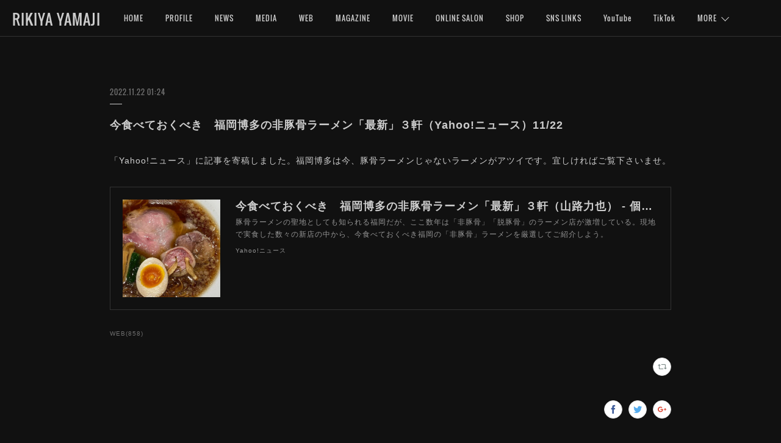

--- FILE ---
content_type: text/html; charset=utf-8
request_url: https://www.ymjrky.com/posts/39360629
body_size: 9923
content:
<!doctype html>

            <html lang="ja" data-reactroot=""><head><meta charSet="UTF-8"/><meta http-equiv="X-UA-Compatible" content="IE=edge"/><meta name="viewport" content="width=device-width,user-scalable=no,initial-scale=1.0,minimum-scale=1.0,maximum-scale=1.0"/><title data-react-helmet="true">今食べておくべき　福岡博多の非豚骨ラーメン「最新」３軒（Yahoo!ニュース）11/22 | RIKIYA YAMAJI</title><link data-react-helmet="true" rel="canonical" href="https://www.ymjrky.com/posts/39360629/"/><meta name="description" content="「Yahoo!ニュース」に記事を寄稿しました。福岡博多は今、豚骨ラーメンじゃないラーメンがアツイです。宜しければご覧下さいませ。"/><meta property="fb:app_id" content="522776621188656"/><meta property="og:url" content="https://www.ymjrky.com/posts/39360629"/><meta property="og:type" content="article"/><meta property="og:title" content="今食べておくべき　福岡博多の非豚骨ラーメン「最新」３軒（Yahoo!ニュース）11/22"/><meta property="og:description" content="「Yahoo!ニュース」に記事を寄稿しました。福岡博多は今、豚骨ラーメンじゃないラーメンがアツイです。宜しければご覧下さいませ。"/><meta property="og:image" content="https://newsatcl-pctr.c.yimg.jp/t/iwiz-yn/rpr/ymjrky/00324613/title-1668824032742.jpeg?pri=l&amp;w=800&amp;h=450&amp;order=c2r&amp;cx=0&amp;cy=0&amp;cw=1920&amp;ch=1080&amp;exp=10800"/><meta property="og:site_name" content="RIKIYA YAMAJI"/><meta property="og:locale" content="ja_JP"/><meta name="twitter:card" content="summary_large_image"/><meta name="twitter:site" content="@amebaownd"/><meta name="twitter:creator" content="@ymjrky"/><meta name="twitter:title" content="今食べておくべき　福岡博多の非豚骨ラーメン「最新」３軒（Yahoo!ニュース）11/22 | RIKIYA YAMAJI"/><meta name="twitter:description" content="「Yahoo!ニュース」に記事を寄稿しました。福岡博多は今、豚骨ラーメンじゃないラーメンがアツイです。宜しければご覧下さいませ。"/><meta name="twitter:image" content="https://newsatcl-pctr.c.yimg.jp/t/iwiz-yn/rpr/ymjrky/00324613/title-1668824032742.jpeg?pri=l&amp;w=800&amp;h=450&amp;order=c2r&amp;cx=0&amp;cy=0&amp;cw=1920&amp;ch=1080&amp;exp=10800"/><meta name="twitter:app:id:iphone" content="911640835"/><meta name="twitter:app:url:iphone" content="amebaownd://public/sites/185200/posts/39360629"/><meta name="twitter:app:id:googleplay" content="jp.co.cyberagent.madrid"/><meta name="twitter:app:url:googleplay" content="amebaownd://public/sites/185200/posts/39360629"/><meta name="twitter:app:country" content="US"/><link rel="amphtml" href="https://amp.amebaownd.com/posts/39360629"/><link rel="alternate" type="application/rss+xml" title="RIKIYA YAMAJI" href="https://www.ymjrky.com/rss.xml"/><link rel="alternate" type="application/atom+xml" title="RIKIYA YAMAJI" href="https://www.ymjrky.com/atom.xml"/><link rel="sitemap" type="application/xml" title="Sitemap" href="/sitemap.xml"/><link href="https://static.amebaowndme.com/madrid-frontend/css/user.min-a66be375c.css" rel="stylesheet" type="text/css"/><link href="https://static.amebaowndme.com/madrid-frontend/css/jephoto/index.min-a66be375c.css" rel="stylesheet" type="text/css"/><link rel="icon" href="https://cdn.amebaowndme.com/madrid-prd/madrid-web/images/sites/185200/0c864c75851a6e8d5cd195fae9336ffe_056cc9f92970cbddd3420766a22c78d2.png?width=32&amp;height=32"/><link rel="apple-touch-icon" href="https://cdn.amebaowndme.com/madrid-prd/madrid-web/images/sites/185200/0c864c75851a6e8d5cd195fae9336ffe_056cc9f92970cbddd3420766a22c78d2.png?width=180&amp;height=180"/><style id="site-colors" charSet="UTF-8">.u-nav-clr {
  color: #cccccc;
}
.u-nav-bdr-clr {
  border-color: #cccccc;
}
.u-nav-bg-clr {
  background-color: #111111;
}
.u-nav-bg-bdr-clr {
  border-color: #111111;
}
.u-site-clr {
  color: #cccccc;
}
.u-base-bg-clr {
  background-color: #111111;
}
.u-btn-clr {
  color: #cccccc;
}
.u-btn-clr:hover,
.u-btn-clr--active {
  color: rgba(204,204,204, 0.7);
}
.u-btn-clr--disabled,
.u-btn-clr:disabled {
  color: rgba(204,204,204, 0.5);
}
.u-btn-bdr-clr {
  border-color: #cccccc;
}
.u-btn-bdr-clr:hover,
.u-btn-bdr-clr--active {
  border-color: rgba(204,204,204, 0.7);
}
.u-btn-bdr-clr--disabled,
.u-btn-bdr-clr:disabled {
  border-color: rgba(204,204,204, 0.5);
}
.u-btn-bg-clr {
  background-color: #cccccc;
}
.u-btn-bg-clr:hover,
.u-btn-bg-clr--active {
  background-color: rgba(204,204,204, 0.7);
}
.u-btn-bg-clr--disabled,
.u-btn-bg-clr:disabled {
  background-color: rgba(204,204,204, 0.5);
}
.u-txt-clr {
  color: #cccccc;
}
.u-txt-clr--lv1 {
  color: rgba(204,204,204, 0.7);
}
.u-txt-clr--lv2 {
  color: rgba(204,204,204, 0.5);
}
.u-txt-clr--lv3 {
  color: rgba(204,204,204, 0.3);
}
.u-txt-bg-clr {
  background-color: #141414;
}
.u-lnk-clr,
.u-clr-area a {
  color: #b3a17a;
}
.u-lnk-clr:visited,
.u-clr-area a:visited {
  color: rgba(179,161,122, 0.7);
}
.u-lnk-clr:hover,
.u-clr-area a:hover {
  color: rgba(179,161,122, 0.5);
}
.u-ttl-blk-clr {
  color: #cccccc;
}
.u-ttl-blk-bdr-clr {
  border-color: #cccccc;
}
.u-ttl-blk-bdr-clr--lv1 {
  border-color: #282828;
}
.u-bdr-clr {
  border-color: #333333;
}
.u-acnt-bdr-clr {
  border-color: #333333;
}
.u-acnt-bg-clr {
  background-color: #333333;
}
body {
  background-color: #111111;
}
blockquote {
  color: rgba(204,204,204, 0.7);
  border-left-color: #333333;
};</style><style id="user-css" charSet="UTF-8">;</style><style media="screen and (max-width: 800px)" id="user-sp-css" charSet="UTF-8">;</style><script>
              (function(i,s,o,g,r,a,m){i['GoogleAnalyticsObject']=r;i[r]=i[r]||function(){
              (i[r].q=i[r].q||[]).push(arguments)},i[r].l=1*new Date();a=s.createElement(o),
              m=s.getElementsByTagName(o)[0];a.async=1;a.src=g;m.parentNode.insertBefore(a,m)
              })(window,document,'script','//www.google-analytics.com/analytics.js','ga');
            </script></head><body id="mdrd-a66be375c" class="u-txt-clr u-base-bg-clr theme-jephoto plan-premium hide-owndbar "><noscript><iframe src="//www.googletagmanager.com/ns.html?id=GTM-PXK9MM" height="0" width="0" style="display:none;visibility:hidden"></iframe></noscript><script>
            (function(w,d,s,l,i){w[l]=w[l]||[];w[l].push({'gtm.start':
            new Date().getTime(),event:'gtm.js'});var f=d.getElementsByTagName(s)[0],
            j=d.createElement(s),dl=l!='dataLayer'?'&l='+l:'';j.async=true;j.src=
            '//www.googletagmanager.com/gtm.js?id='+i+dl;f.parentNode.insertBefore(j,f);
            })(window,document, 'script', 'dataLayer', 'GTM-PXK9MM');
            </script><div id="content"><div class="page " data-reactroot=""><div class="page__outer"><div class="page__inner u-base-bg-clr"><header role="navigation"><div class="page__header header u-nav-bg-clr u-bdr-clr"><div class="header__inner"><div class="site-icon"><a href="/" class="site-icon__link u-site-clr u-font">RIKIYA YAMAJI</a></div><nav role="navigation" class="header__nav global-nav u-nav-bg-bdr-clr js-nav-overflow-criterion is-invisible"><ul class="global-nav__list "><li class="global-nav__item js-nav-item " data-item-title="HOME" data-item-page-id="570297" data-item-url-path="./"><a target="" class="u-nav-clr u-font" href="/">HOME</a></li><li class="global-nav__item js-nav-item " data-item-title="PROFILE" data-item-page-id="570296" data-item-url-path="./pages/570296/biography"><a target="" class="u-nav-clr u-font" href="/pages/570296/biography">PROFILE</a></li><li class="global-nav__item js-nav-item " data-item-title="NEWS" data-item-page-id="871249" data-item-url-path="./pages/871249/news"><a target="" class="u-nav-clr u-font" href="/pages/871249/news">NEWS</a></li><li class="global-nav__item js-nav-item " data-item-title="MEDIA" data-item-page-id="570294" data-item-url-path="./pages/570294/media"><a target="" class="u-nav-clr u-font" href="/pages/570294/media">MEDIA</a></li><li class="global-nav__item js-nav-item " data-item-title="WEB" data-item-page-id="570472" data-item-url-path="./pages/570472/web"><a target="" class="u-nav-clr u-font" href="/pages/570472/web">WEB</a></li><li class="global-nav__item js-nav-item " data-item-title="MAGAZINE" data-item-page-id="579388" data-item-url-path="./pages/579388/magazine"><a target="" class="u-nav-clr u-font" href="/pages/579388/magazine">MAGAZINE</a></li><li class="global-nav__item js-nav-item " data-item-title="MOVIE" data-item-page-id="2765915" data-item-url-path="./pages/2765915/blog"><a target="" class="u-nav-clr u-font" href="/pages/2765915/blog">MOVIE</a></li><li class="global-nav__item js-nav-item " data-item-title="ONLINE SALON" data-item-page-id="0" data-item-url-path="https://lounge.dmm.com/detail/278/"><a href="https://lounge.dmm.com/detail/278/" target="_blank" class="u-nav-clr u-font">ONLINE SALON</a></li><li class="global-nav__item js-nav-item " data-item-title="SHOP" data-item-page-id="0" data-item-url-path="https://ymjrky.thebase.in/"><a href="https://ymjrky.thebase.in/" target="_blank" class="u-nav-clr u-font">SHOP</a></li><li class="global-nav__item js-nav-item " data-item-title="SNS LINKS" data-item-page-id="0" data-item-url-path="https://lit.link/ymjrky"><a href="https://lit.link/ymjrky" target="_blank" class="u-nav-clr u-font">SNS LINKS</a></li><li class="global-nav__item js-nav-item " data-item-title="YouTube" data-item-page-id="3819699" data-item-url-path="./pages/3819699/youtube"><a target="" class="u-nav-clr u-font" href="/pages/3819699/youtube">YouTube</a></li><li class="global-nav__item js-nav-item " data-item-title="TikTok" data-item-page-id="0" data-item-url-path="https://www.tiktok.com/i18n/share/user/6591377334674604033/"><a href="https://www.tiktok.com/i18n/share/user/6591377334674604033/" target="_blank" class="u-nav-clr u-font">TikTok</a></li><li class="global-nav__item js-nav-item " data-item-title="Voicy" data-item-page-id="0" data-item-url-path="https://voicy.jp/channel/2346"><a href="https://voicy.jp/channel/2346" target="_blank" class="u-nav-clr u-font">Voicy</a></li><li class="global-nav__item js-nav-item " data-item-title="note" data-item-page-id="0" data-item-url-path="https://note.com/ymjrky/"><a href="https://note.com/ymjrky/" target="_blank" class="u-nav-clr u-font">note</a></li><li class="global-nav__item js-nav-item " data-item-title="Works" data-item-page-id="0" data-item-url-path="https://sof.themedia.jp/"><a href="https://sof.themedia.jp/" target="_blank" class="u-nav-clr u-font">Works</a></li><li class="global-nav__item js-nav-item " data-item-title="Band" data-item-page-id="0" data-item-url-path="https://greatest.officialsite.co/"><a href="https://greatest.officialsite.co/" target="_blank" class="u-nav-clr u-font">Band</a></li><li class="global-nav__item js-nav-item " data-item-title="CONTACT" data-item-page-id="570293" data-item-url-path="./pages/570293/contact"><a target="" class="u-nav-clr u-font" href="/pages/570293/contact">CONTACT</a></li></ul></nav><div class="header__icon header-icon"><span class="header-icon__item"></span><span class="header-icon__item"></span></div></div></div></header><div class="page__main-outer u-base-bg-clr"><div role="main" id="page__main" class="page__main page__main--blog-detail"><div class="section"><div class="blog-article-outer"><article class="blog-article"><div class="blog-article__inner"><div class="blog-article__header"><p class="blog-article__date"><time class="u-txt-clr u-txt-clr--lv2 u-font" dateTime="2022-11-22T01:24:26Z">2022.11.22 01:24</time></p></div><div class="blog-article__content"><div class="blog-article__title blog-title"><h1 class="blog-title__text u-txt-clr">今食べておくべき　福岡博多の非豚骨ラーメン「最新」３軒（Yahoo!ニュース）11/22</h1></div><div class="blog-article__body blog-body"><div class="blog-body__item"><div class="blog-body__text u-txt-clr u-clr-area" data-block-type="text"><p>「Yahoo!ニュース」に記事を寄稿しました。福岡博多は今、豚骨ラーメンじゃないラーメンがアツイです。宜しければご覧下さいませ。<br></p></div></div><div class="blog-body__item"><div class="quote u-clr-area quote--yahoo!ニュース"><div class="ogp u-bdr-clr"><a target="_blank" class="ogp__action" href="https://news.yahoo.co.jp/byline/ymjrky/20221122-00324613"><div class="ogp__img"><div><img alt=""/></div></div><div class="ogp__body"><p class="ogp__title u-txt-clr">今食べておくべき　福岡博多の非豚骨ラーメン「最新」３軒（山路力也） - 個人 - Yahoo!ニュース</p><div><p class="ogp__text u-txt-clr u-txt-clr--lv1">豚骨ラーメンの聖地としても知られる福岡だが、ここ数年は「非豚骨」「脱豚骨」のラーメン店が激増している。現地で実食した数々の新店の中から、今食べておくべき福岡の「非豚骨」ラーメンを厳選してご紹介しよう。</p></div><p class="ogp__site ogp__site--ellipsis u-txt-clr u-txt-clr--lv1">Yahoo!ニュース</p></div></a></div></div></div></div></div><div class="blog-article__footer"><div class="bloginfo"><div class="bloginfo__category bloginfo-category"><ul class="bloginfo-category__list bloginfo-category-list"><li class="bloginfo-category-list__item"><a class="u-txt-clr u-txt-clr--lv2" href="/posts/categories/243223">WEB<!-- -->(<!-- -->858<!-- -->)</a></li></ul></div></div><div class="reblog-btn-outer"><div class="reblog-btn-body"><button class="reblog-btn"><span class="reblog-btn__inner"><span class="icon icon--reblog2"></span></span></button></div></div></div></div><div class="complementary-outer complementary-outer--slot2"><div class="complementary complementary--shareButton "><div class="block-type--shareButton"><div class="share share--circle share--circle-4"><button class="share__btn--facebook share__btn share__btn--circle"><span aria-hidden="true" class="icon--facebook icon"></span></button><button class="share__btn--twitter share__btn share__btn--circle"><span aria-hidden="true" class="icon--twitter icon"></span></button><button class="share__btn--googleplus share__btn share__btn--circle"><span aria-hidden="true" class="icon--googleplus icon"></span></button></div></div></div><div class="complementary complementary--relatedPosts "><div class="block-type--relatedPosts"></div></div><div class="complementary complementary--postPrevNext "><div class="block-type--postPrevNext"><div class="pager pager--type1"><ul class="pager__list"><li class="pager__item pager__item--prev pager__item--bg"><a class="pager__item-inner " style="background-image:url(https://newsatcl-pctr.c.yimg.jp/t/iwiz-yn/rpr/ymjrky/00325087/title-1669106078138.jpeg?pri=l&amp;w=800&amp;h=450&amp;order=c2r&amp;cx=0&amp;cy=0&amp;cw=1920&amp;ch=1080&amp;exp=10800)" href="/posts/39368391"><time class="pager__date " dateTime="2022-11-22T09:45:28Z">2022.11.22 09:45</time><div><span class="pager__description ">ステーキ店のパフォーマンスで火傷　なぜこのような事故が起こったのか？（Yahoo!ニュース）11/22</span></div><span aria-hidden="true" class="pager__icon icon icon--disclosure-l4 "></span></a></li><li class="pager__item pager__item--next pager__item--bg"><a class="pager__item-inner " style="background-image:url(https://cldx.friday.kodansha.co.jp/fridaydigital/image/private/t_og_image_faces/wpmedia/2022/11/22fd2092b5ffea6bf19000bb7c2d705c.jpg)" href="/posts/39269367"><time class="pager__date " dateTime="2022-11-17T06:00:37Z">2022.11.17 06:00</time><div><span class="pager__description ">ここにも昭和ブーム…「東京ノスタルジックラーメン」探訪（FRIDAYデジタル）11/17</span></div><span aria-hidden="true" class="pager__icon icon icon--disclosure-r4 "></span></a></li></ul></div></div></div></div><div class="blog-article__comment"><div class="comment-list js-comment-list"><div><p class="comment-count u-txt-clr u-txt-clr--lv2"><span>0</span>コメント</p><ul><li class="comment-list__item comment-item js-comment-form"><div class="comment-item__body"><form class="comment-item__form u-bdr-clr "><div class="comment-item__form-head"><textarea type="text" id="post-comment" maxLength="1100" placeholder="コメントする..." class="comment-item__input"></textarea></div><div class="comment-item__form-foot"><p class="comment-item__count-outer"><span class="comment-item__count ">1000</span> / 1000</p><button type="submit" disabled="" class="comment-item__submit">投稿</button></div></form></div></li></ul></div></div></div><div class="pswp" tabindex="-1" role="dialog" aria-hidden="true"><div class="pswp__bg"></div><div class="pswp__scroll-wrap"><div class="pswp__container"><div class="pswp__item"></div><div class="pswp__item"></div><div class="pswp__item"></div></div><div class="pswp__ui pswp__ui--hidden"><div class="pswp__top-bar"><div class="pswp__counter"></div><button class="pswp__button pswp__button--close" title="Close (Esc)"></button><button class="pswp__button pswp__button--share" title="Share"></button><button class="pswp__button pswp__button--fs" title="Toggle fullscreen"></button><button class="pswp__button pswp__button--zoom" title="Zoom in/out"></button><div class="pswp__preloader"><div class="pswp__preloader__icn"><div class="pswp__preloader__cut"><div class="pswp__preloader__donut"></div></div></div></div></div><div class="pswp__share-modal pswp__share-modal--hidden pswp__single-tap"><div class="pswp__share-tooltip"></div></div><div class="pswp__button pswp__button--close pswp__close"><span class="pswp__close__item pswp__close"></span><span class="pswp__close__item pswp__close"></span></div><div class="pswp__bottom-bar"><button class="pswp__button pswp__button--arrow--left js-lightbox-arrow" title="Previous (arrow left)"></button><button class="pswp__button pswp__button--arrow--right js-lightbox-arrow" title="Next (arrow right)"></button></div><div class=""><div class="pswp__caption"><div class="pswp__caption"></div><div class="pswp__caption__link"><a class="js-link"></a></div></div></div></div></div></div></article></div></div></div></div><footer role="contentinfo" class="page__footer footer" style="opacity:1 !important;visibility:visible !important;text-indent:0 !important;overflow:visible !important;position:static !important"><div class="footer__inner u-bdr-clr footer--pagetop" style="opacity:1 !important;visibility:visible !important;text-indent:0 !important;overflow:visible !important;display:block !important;transform:none !important"><p class="pagetop"><a href="#" class="pagetop__link u-bdr-clr">Page Top</a></p><div class="footer__item u-bdr-clr" style="opacity:1 !important;visibility:visible !important;text-indent:0 !important;overflow:visible !important;display:block !important;transform:none !important"><p class="footer__copyright u-font"><small class="u-txt-clr u-txt-clr--lv2 u-font" style="color:rgba(204,204,204, 0.5) !important">Copyright © 2016-2025 Rikiya Yamaji. All Rights Reserved.</small></p></div></div></footer></div></div><div class="toast"></div></div></div><script charSet="UTF-8">window.mdrdEnv="prd";</script><script charSet="UTF-8">window.INITIAL_STATE={"authenticate":{"authCheckCompleted":false,"isAuthorized":false},"blogPostReblogs":{},"category":{},"currentSite":{"fetching":false,"status":null,"site":{}},"shopCategory":{},"categories":{},"notifications":{},"page":{},"paginationTitle":{},"postArchives":{},"postComments":{"39360629":{"data":[],"pagination":{"total":0,"offset":0,"limit":3,"cursors":{"after":"","before":""}},"fetching":false},"submitting":false,"postStatus":null},"postDetail":{"postDetail-blogPostId:39360629":{"fetching":false,"loaded":true,"meta":{"code":200},"data":{"id":"39360629","userId":"266864","siteId":"185200","status":"publish","title":"今食べておくべき　福岡博多の非豚骨ラーメン「最新」３軒（Yahoo!ニュース）11\u002F22","contents":[{"type":"text","format":"html","value":"\u003Cp\u003E「Yahoo!ニュース」に記事を寄稿しました。福岡博多は今、豚骨ラーメンじゃないラーメンがアツイです。宜しければご覧下さいませ。\u003Cbr\u003E\u003C\u002Fp\u003E"},{"type":"quote","provider":"","url":"https:\u002F\u002Fnews.yahoo.co.jp\u002Fbyline\u002Fymjrky\u002F20221122-00324613","json":{"thumbnail":"https:\u002F\u002Fnewsatcl-pctr.c.yimg.jp\u002Ft\u002Fiwiz-yn\u002Frpr\u002Fymjrky\u002F00324613\u002Ftitle-1668824032742.jpeg?pri=l&w=800&h=450&order=c2r&cx=0&cy=0&cw=1920&ch=1080&exp=10800","provider":"Yahoo!ニュース","url":"https:\u002F\u002Fnews.yahoo.co.jp\u002Fbyline\u002Fymjrky\u002F20221122-00324613","title":"今食べておくべき　福岡博多の非豚骨ラーメン「最新」３軒（山路力也） - 個人 - Yahoo!ニュース","description":"豚骨ラーメンの聖地としても知られる福岡だが、ここ数年は「非豚骨」「脱豚骨」のラーメン店が激増している。現地で実食した数々の新店の中から、今食べておくべき福岡の「非豚骨」ラーメンを厳選してご紹介しよう。"},"html":""}],"urlPath":"","publishedUrl":"https:\u002F\u002Fwww.ymjrky.com\u002Fposts\u002F39360629","ogpDescription":"","ogpImageUrl":"","contentFiltered":"","viewCount":0,"commentCount":0,"reblogCount":0,"prevBlogPost":{"id":"39368391","title":"ステーキ店のパフォーマンスで火傷　なぜこのような事故が起こったのか？（Yahoo!ニュース）11\u002F22","summary":"「Yahoo!ニュース」に記事を寄稿しました。ステーキハウスで起こった不幸な事故はなぜ起こったのかを考えます。","imageUrl":"https:\u002F\u002Fnewsatcl-pctr.c.yimg.jp\u002Ft\u002Fiwiz-yn\u002Frpr\u002Fymjrky\u002F00325087\u002Ftitle-1669106078138.jpeg?pri=l&w=800&h=450&order=c2r&cx=0&cy=0&cw=1920&ch=1080&exp=10800","publishedAt":"2022-11-22T09:45:28Z"},"nextBlogPost":{"id":"39269367","title":"ここにも昭和ブーム…「東京ノスタルジックラーメン」探訪（FRIDAYデジタル）11\u002F17","summary":"「FRIDAYデジタル」に記事を寄稿いたしました。古き良き東京のノスタルジックラーメンの魅力について書きました。宜しければご覧下さいませ。","imageUrl":"https:\u002F\u002Fcldx.friday.kodansha.co.jp\u002Ffridaydigital\u002Fimage\u002Fprivate\u002Ft_og_image_faces\u002Fwpmedia\u002F2022\u002F11\u002F22fd2092b5ffea6bf19000bb7c2d705c.jpg","publishedAt":"2022-11-17T06:00:37Z"},"rebloggedPost":false,"blogCategories":[{"id":"243223","siteId":"185200","label":"WEB","publishedCount":858,"createdAt":"2016-07-26T06:57:32Z","updatedAt":"2026-02-01T05:03:27Z"}],"user":{"id":"266864","nickname":"山路力也","description":"フードジャーナリスト\nラーメン評論家／かき氷評論家\nコラムニスト／ミュージシャン \n\n「作り手の顔が見える料理」を愛し、\n「その料理が美味しい理由」を考えています。\n\n【主な著作】\n「トーキョーノスタルジックラーメン」（幹書房）／「ラーメンマップ千葉シリーズ」（幹書房）／「ワナドゥ!!手帳 ラーメン」（ロフト）／「ラーメンWalker千葉」（角川マーケティング）／「千葉ラーメン最強の222軒」（角川書店）／「千葉拉麺案内」（角川書店）／「休日のごちそう食堂千葉（共著）」（幹書房）／他\n\n【連載・レギュラー","official":true,"photoUrl":"https:\u002F\u002Fprofile-api.ameba.jp\u002Fv2\u002Fas\u002F89e159e9bcfc2f85766e5ecb1eafe7864dac6f50\u002FprofileImage?cat=300","followingCount":1,"createdAt":"2016-07-26T05:36:49Z","updatedAt":"2026-01-31T02:09:56Z"},"updateUser":{"id":"266864","nickname":"山路力也","description":"フードジャーナリスト\nラーメン評論家／かき氷評論家\nコラムニスト／ミュージシャン \n\n「作り手の顔が見える料理」を愛し、\n「その料理が美味しい理由」を考えています。\n\n【主な著作】\n「トーキョーノスタルジックラーメン」（幹書房）／「ラーメンマップ千葉シリーズ」（幹書房）／「ワナドゥ!!手帳 ラーメン」（ロフト）／「ラーメンWalker千葉」（角川マーケティング）／「千葉ラーメン最強の222軒」（角川書店）／「千葉拉麺案内」（角川書店）／「休日のごちそう食堂千葉（共著）」（幹書房）／他\n\n【連載・レギュラー","official":true,"photoUrl":"https:\u002F\u002Fprofile-api.ameba.jp\u002Fv2\u002Fas\u002F89e159e9bcfc2f85766e5ecb1eafe7864dac6f50\u002FprofileImage?cat=300","followingCount":1,"createdAt":"2016-07-26T05:36:49Z","updatedAt":"2026-01-31T02:09:56Z"},"comments":{"pagination":{"total":0,"offset":0,"limit":3,"cursors":{"after":"","before":""}},"data":[]},"publishedAt":"2022-11-22T01:24:26Z","createdAt":"2022-11-22T01:24:58Z","updatedAt":"2022-11-22T09:51:16Z","version":2}}},"postList":{},"shopList":{},"shopItemDetail":{},"pureAd":{},"keywordSearch":{},"proxyFrame":{"loaded":false},"relatedPostList":{},"route":{"route":{"path":"\u002Fposts\u002F:blog_post_id","component":function Connect(props, context) {
        _classCallCheck(this, Connect);

        var _this = _possibleConstructorReturn(this, _Component.call(this, props, context));

        _this.version = version;
        _this.store = props.store || context.store;

        (0, _invariant2["default"])(_this.store, 'Could not find "store" in either the context or ' + ('props of "' + connectDisplayName + '". ') + 'Either wrap the root component in a <Provider>, ' + ('or explicitly pass "store" as a prop to "' + connectDisplayName + '".'));

        var storeState = _this.store.getState();
        _this.state = { storeState: storeState };
        _this.clearCache();
        return _this;
      },"route":{"id":"0","type":"blog_post_detail","idForType":"0","title":"","urlPath":"\u002Fposts\u002F:blog_post_id","isHomePage":false}},"params":{"blog_post_id":"39360629"},"location":{"pathname":"\u002Fposts\u002F39360629","search":"","hash":"","action":"POP","key":"s88e2k","query":{}}},"siteConfig":{"tagline":"You are what you eat.\nWhat will you eat today?","title":"RIKIYA YAMAJI","copyright":"Copyright © 2016-2025 Rikiya Yamaji. All Rights Reserved.","iconUrl":"https:\u002F\u002Fcdn.amebaowndme.com\u002Fmadrid-prd\u002Fmadrid-web\u002Fimages\u002Fsites\u002F185200\u002F0f41bb784758610485998b07ed9a61b4_146f70b0a0bb3d6aee736eeb684358f8.jpg","logoUrl":"","coverImageUrl":"https:\u002F\u002Fcdn.amebaowndme.com\u002Fmadrid-prd\u002Fmadrid-web\u002Fimages\u002Fsites\u002F185200\u002F0dbfeff4a5a15b4992231e1e645d4cc5_a96656cbaa5666f775165552e2e5792b.jpg","homePageId":"570297","siteId":"185200","siteCategoryIds":[386,413,424],"themeId":"6","theme":"jephoto","shopId":"","openedShop":false,"shop":{"law":{"userType":"","corporateName":"","firstName":"","lastName":"","zipCode":"","prefecture":"","address":"","telNo":"","aboutContact":"","aboutPrice":"","aboutPay":"","aboutService":"","aboutReturn":""},"privacyPolicy":{"operator":"","contact":"","collectAndUse":"","restrictionToThirdParties":"","supervision":"","disclosure":"","cookie":""}},"user":{"id":"266864","nickname":"山路力也","photoUrl":"","createdAt":"2016-07-26T05:36:49Z","updatedAt":"2026-01-31T02:09:56Z"},"commentApproval":"accept","plan":{"id":"6","name":"premium-annual","ownd_header":true,"powered_by":true,"pure_ads":true},"verifiedType":"general","navigations":[{"title":"HOME","urlPath":".\u002F","target":"_self","pageId":"570297"},{"title":"PROFILE","urlPath":".\u002Fpages\u002F570296\u002Fbiography","target":"_self","pageId":"570296"},{"title":"NEWS","urlPath":".\u002Fpages\u002F871249\u002Fnews","target":"_self","pageId":"871249"},{"title":"MEDIA","urlPath":".\u002Fpages\u002F570294\u002Fmedia","target":"_self","pageId":"570294"},{"title":"WEB","urlPath":".\u002Fpages\u002F570472\u002Fweb","target":"_self","pageId":"570472"},{"title":"MAGAZINE","urlPath":".\u002Fpages\u002F579388\u002Fmagazine","target":"_self","pageId":"579388"},{"title":"MOVIE","urlPath":".\u002Fpages\u002F2765915\u002Fblog","target":"_self","pageId":"2765915"},{"title":"ONLINE SALON","urlPath":"https:\u002F\u002Flounge.dmm.com\u002Fdetail\u002F278\u002F","target":"_blank","pageId":"0"},{"title":"SHOP","urlPath":"https:\u002F\u002Fymjrky.thebase.in\u002F","target":"_blank","pageId":"0"},{"title":"SNS LINKS","urlPath":"https:\u002F\u002Flit.link\u002Fymjrky","target":"_blank","pageId":"0"},{"title":"YouTube","urlPath":".\u002Fpages\u002F3819699\u002Fyoutube","target":"_self","pageId":"3819699"},{"title":"TikTok","urlPath":"https:\u002F\u002Fwww.tiktok.com\u002Fi18n\u002Fshare\u002Fuser\u002F6591377334674604033\u002F","target":"_blank","pageId":"0"},{"title":"Voicy","urlPath":"https:\u002F\u002Fvoicy.jp\u002Fchannel\u002F2346","target":"_blank","pageId":"0"},{"title":"note","urlPath":"https:\u002F\u002Fnote.com\u002Fymjrky\u002F","target":"_blank","pageId":"0"},{"title":"Works","urlPath":"https:\u002F\u002Fsof.themedia.jp\u002F","target":"_blank","pageId":"0"},{"title":"Band","urlPath":"https:\u002F\u002Fgreatest.officialsite.co\u002F","target":"_blank","pageId":"0"},{"title":"CONTACT","urlPath":".\u002Fpages\u002F570293\u002Fcontact","target":"_self","pageId":"570293"}],"routings":[{"id":"0","type":"blog","idForType":"0","title":"","urlPath":"\u002Fposts\u002Fpage\u002F:page_num","isHomePage":false},{"id":"0","type":"blog_post_archive","idForType":"0","title":"","urlPath":"\u002Fposts\u002Farchives\u002F:yyyy\u002F:mm","isHomePage":false},{"id":"0","type":"blog_post_archive","idForType":"0","title":"","urlPath":"\u002Fposts\u002Farchives\u002F:yyyy\u002F:mm\u002Fpage\u002F:page_num","isHomePage":false},{"id":"0","type":"blog_post_category","idForType":"0","title":"","urlPath":"\u002Fposts\u002Fcategories\u002F:category_id","isHomePage":false},{"id":"0","type":"blog_post_category","idForType":"0","title":"","urlPath":"\u002Fposts\u002Fcategories\u002F:category_id\u002Fpage\u002F:page_num","isHomePage":false},{"id":"0","type":"author","idForType":"0","title":"","urlPath":"\u002Fauthors\u002F:user_id","isHomePage":false},{"id":"0","type":"author","idForType":"0","title":"","urlPath":"\u002Fauthors\u002F:user_id\u002Fpage\u002F:page_num","isHomePage":false},{"id":"0","type":"blog_post_category","idForType":"0","title":"","urlPath":"\u002Fposts\u002Fcategory\u002F:category_id","isHomePage":false},{"id":"0","type":"blog_post_category","idForType":"0","title":"","urlPath":"\u002Fposts\u002Fcategory\u002F:category_id\u002Fpage\u002F:page_num","isHomePage":false},{"id":"0","type":"blog_post_detail","idForType":"0","title":"","urlPath":"\u002Fposts\u002F:blog_post_id","isHomePage":false},{"id":"0","type":"keywordSearch","idForType":"0","title":"","urlPath":"\u002Fsearch\u002Fq\u002F:query","isHomePage":false},{"id":"0","type":"keywordSearch","idForType":"0","title":"","urlPath":"\u002Fsearch\u002Fq\u002F:query\u002Fpage\u002F:page_num","isHomePage":false},{"id":"3819699","type":"static","idForType":"0","title":"YouTube","urlPath":"\u002Fpages\u002F3819699\u002F","isHomePage":false},{"id":"3819699","type":"static","idForType":"0","title":"YouTube","urlPath":"\u002Fpages\u002F3819699\u002F:url_path","isHomePage":false},{"id":"3748259","type":"facebookFeed","idForType":"2041","title":"Facebook","urlPath":"\u002Fpages\u002F3748259\u002F","isHomePage":false},{"id":"3748259","type":"facebookFeed","idForType":"2041","title":"Facebook","urlPath":"\u002Fpages\u002F3748259\u002F:url_path","isHomePage":false},{"id":"2765915","type":"blog","idForType":"0","title":"MOVIE","urlPath":"\u002Fpages\u002F2765915\u002F","isHomePage":false},{"id":"2765915","type":"blog","idForType":"0","title":"MOVIE","urlPath":"\u002Fpages\u002F2765915\u002F:url_path","isHomePage":false},{"id":"871249","type":"blog","idForType":"0","title":"NEWS","urlPath":"\u002Fpages\u002F871249\u002F","isHomePage":false},{"id":"871249","type":"blog","idForType":"0","title":"NEWS","urlPath":"\u002Fpages\u002F871249\u002F:url_path","isHomePage":false},{"id":"579388","type":"blog","idForType":"0","title":"MAGAZINE","urlPath":"\u002Fpages\u002F579388\u002F","isHomePage":false},{"id":"579388","type":"blog","idForType":"0","title":"MAGAZINE","urlPath":"\u002Fpages\u002F579388\u002F:url_path","isHomePage":false},{"id":"575106","type":"blog","idForType":"0","title":"TODAY'S","urlPath":"\u002Fpages\u002F575106\u002F","isHomePage":false},{"id":"575106","type":"blog","idForType":"0","title":"TODAY'S","urlPath":"\u002Fpages\u002F575106\u002F:url_path","isHomePage":false},{"id":"570472","type":"blog","idForType":"0","title":"WEB","urlPath":"\u002Fpages\u002F570472\u002F","isHomePage":false},{"id":"570472","type":"blog","idForType":"0","title":"WEB","urlPath":"\u002Fpages\u002F570472\u002F:url_path","isHomePage":false},{"id":"570297","type":"blog","idForType":"0","title":"HOME","urlPath":"\u002Fpages\u002F570297\u002F","isHomePage":true},{"id":"570297","type":"blog","idForType":"0","title":"HOME","urlPath":"\u002Fpages\u002F570297\u002F:url_path","isHomePage":true},{"id":"570296","type":"static","idForType":"0","title":"PROFILE","urlPath":"\u002Fpages\u002F570296\u002F","isHomePage":false},{"id":"570296","type":"static","idForType":"0","title":"PROFILE","urlPath":"\u002Fpages\u002F570296\u002F:url_path","isHomePage":false},{"id":"570294","type":"blog","idForType":"0","title":"MEDIA","urlPath":"\u002Fpages\u002F570294\u002F","isHomePage":false},{"id":"570294","type":"blog","idForType":"0","title":"MEDIA","urlPath":"\u002Fpages\u002F570294\u002F:url_path","isHomePage":false},{"id":"570293","type":"static","idForType":"0","title":"CONTACT","urlPath":"\u002Fpages\u002F570293\u002F","isHomePage":false},{"id":"570293","type":"static","idForType":"0","title":"CONTACT","urlPath":"\u002Fpages\u002F570293\u002F:url_path","isHomePage":false},{"id":"570297","type":"blog","idForType":"0","title":"HOME","urlPath":"\u002F","isHomePage":true}],"siteColors":{"navigationBackground":"#111111","navigationText":"#cccccc","siteTitleText":"#cccccc","background":"#111111","buttonBackground":"#cccccc","buttonText":"#cccccc","text":"#cccccc","link":"#b3a17a","titleBlock":"#cccccc","border":"#333333","accent":"#333333"},"wovnioAttribute":"","useAuthorBlock":false,"twitterHashtags":"","createdAt":"2016-07-26T05:38:40Z","seoTitle":"フードジャーナリスト・ラーメン評論家　山路力也オフィシャルサイト","isPreview":false,"siteCategory":[{"id":"386","label":"著名人"},{"id":"413","label":"プロフェッショナル"},{"id":"424","label":"文化人"}],"previewPost":null,"previewShopItem":null,"hasAmebaIdConnection":true,"serverTime":"2026-02-03T02:36:37Z","complementaries":{"1":{"contents":{"layout":{"rows":[{"columns":[{"blocks":[]}]}]}},"created_at":"2016-08-31T05:32:40Z","updated_at":"2018-07-02T15:43:29Z"},"2":{"contents":{"layout":{"rows":[{"columns":[{"blocks":[{"type":"shareButton","design":"circle","providers":["facebook","twitter","googleplus","line"]},{"type":"relatedPosts","layoutType":"listl","showHeading":true,"heading":"Another Topics","limit":3},{"type":"postPrevNext","showImage":true}]}]}]}},"created_at":"2016-07-26T05:38:40Z","updated_at":"2018-07-02T15:43:29Z"},"3":{"contents":{"layout":{"rows":[{"columns":[{"blocks":[]}]}]}},"created_at":"2016-08-31T05:32:40Z","updated_at":"2018-07-02T15:43:29Z"},"4":{"contents":{"layout":{"rows":[{"columns":[{"blocks":[]}]}]}},"created_at":"2016-08-31T05:32:40Z","updated_at":"2018-07-02T15:43:29Z"},"11":{"contents":{"layout":{"rows":[{"columns":[{"blocks":[{"type":"siteFollow","description":""},{"type":"post","mode":"summary","title":"記事一覧","buttonTitle":"","limit":5,"layoutType":"sidebarm","categoryIds":"","showTitle":true,"showButton":true,"sortType":"recent"},{"type":"postsCategory","heading":"カテゴリ","showHeading":true,"showCount":true,"design":"tagcloud"},{"type":"postsArchive","heading":"アーカイブ","showHeading":true,"design":"accordion"},{"type":"keywordSearch","heading":"","showHeading":false}]}]}]}},"created_at":"2016-07-26T05:38:40Z","updated_at":"2016-07-26T05:38:40Z"}},"siteColorsCss":".u-nav-clr {\n  color: #cccccc;\n}\n.u-nav-bdr-clr {\n  border-color: #cccccc;\n}\n.u-nav-bg-clr {\n  background-color: #111111;\n}\n.u-nav-bg-bdr-clr {\n  border-color: #111111;\n}\n.u-site-clr {\n  color: #cccccc;\n}\n.u-base-bg-clr {\n  background-color: #111111;\n}\n.u-btn-clr {\n  color: #cccccc;\n}\n.u-btn-clr:hover,\n.u-btn-clr--active {\n  color: rgba(204,204,204, 0.7);\n}\n.u-btn-clr--disabled,\n.u-btn-clr:disabled {\n  color: rgba(204,204,204, 0.5);\n}\n.u-btn-bdr-clr {\n  border-color: #cccccc;\n}\n.u-btn-bdr-clr:hover,\n.u-btn-bdr-clr--active {\n  border-color: rgba(204,204,204, 0.7);\n}\n.u-btn-bdr-clr--disabled,\n.u-btn-bdr-clr:disabled {\n  border-color: rgba(204,204,204, 0.5);\n}\n.u-btn-bg-clr {\n  background-color: #cccccc;\n}\n.u-btn-bg-clr:hover,\n.u-btn-bg-clr--active {\n  background-color: rgba(204,204,204, 0.7);\n}\n.u-btn-bg-clr--disabled,\n.u-btn-bg-clr:disabled {\n  background-color: rgba(204,204,204, 0.5);\n}\n.u-txt-clr {\n  color: #cccccc;\n}\n.u-txt-clr--lv1 {\n  color: rgba(204,204,204, 0.7);\n}\n.u-txt-clr--lv2 {\n  color: rgba(204,204,204, 0.5);\n}\n.u-txt-clr--lv3 {\n  color: rgba(204,204,204, 0.3);\n}\n.u-txt-bg-clr {\n  background-color: #141414;\n}\n.u-lnk-clr,\n.u-clr-area a {\n  color: #b3a17a;\n}\n.u-lnk-clr:visited,\n.u-clr-area a:visited {\n  color: rgba(179,161,122, 0.7);\n}\n.u-lnk-clr:hover,\n.u-clr-area a:hover {\n  color: rgba(179,161,122, 0.5);\n}\n.u-ttl-blk-clr {\n  color: #cccccc;\n}\n.u-ttl-blk-bdr-clr {\n  border-color: #cccccc;\n}\n.u-ttl-blk-bdr-clr--lv1 {\n  border-color: #282828;\n}\n.u-bdr-clr {\n  border-color: #333333;\n}\n.u-acnt-bdr-clr {\n  border-color: #333333;\n}\n.u-acnt-bg-clr {\n  background-color: #333333;\n}\nbody {\n  background-color: #111111;\n}\nblockquote {\n  color: rgba(204,204,204, 0.7);\n  border-left-color: #333333;\n}","siteFont":{"id":"28","name":"Oswald"},"siteCss":"","siteSpCss":"","meta":{"Title":"今食べておくべき　福岡博多の非豚骨ラーメン「最新」３軒（Yahoo!ニュース）11\u002F22 | フードジャーナリスト・ラーメン評論家　山路力也オフィシャルサイト","Description":"「Yahoo!ニュース」に記事を寄稿しました。福岡博多は今、豚骨ラーメンじゃないラーメンがアツイです。宜しければご覧下さいませ。","Keywords":"","Noindex":false,"Nofollow":false,"CanonicalUrl":"https:\u002F\u002Fwww.ymjrky.com\u002Fposts\u002F39360629","AmpHtml":"https:\u002F\u002Famp.amebaownd.com\u002Fposts\u002F39360629","DisabledFragment":false,"OgMeta":{"Type":"article","Title":"今食べておくべき　福岡博多の非豚骨ラーメン「最新」３軒（Yahoo!ニュース）11\u002F22","Description":"「Yahoo!ニュース」に記事を寄稿しました。福岡博多は今、豚骨ラーメンじゃないラーメンがアツイです。宜しければご覧下さいませ。","Image":"https:\u002F\u002Fnewsatcl-pctr.c.yimg.jp\u002Ft\u002Fiwiz-yn\u002Frpr\u002Fymjrky\u002F00324613\u002Ftitle-1668824032742.jpeg?pri=l&w=800&h=450&order=c2r&cx=0&cy=0&cw=1920&ch=1080&exp=10800","SiteName":"RIKIYA YAMAJI","Locale":"ja_JP"},"DeepLinkMeta":{"Ios":{"Url":"amebaownd:\u002F\u002Fpublic\u002Fsites\u002F185200\u002Fposts\u002F39360629","AppStoreId":"911640835","AppName":"Ameba Ownd"},"Android":{"Url":"amebaownd:\u002F\u002Fpublic\u002Fsites\u002F185200\u002Fposts\u002F39360629","AppName":"Ameba Ownd","Package":"jp.co.cyberagent.madrid"},"WebUrl":"https:\u002F\u002Fwww.ymjrky.com\u002Fposts\u002F39360629"},"TwitterCard":{"Type":"summary_large_image","Site":"@amebaownd","Creator":"@ymjrky","Title":"今食べておくべき　福岡博多の非豚骨ラーメン「最新」３軒（Yahoo!ニュース）11\u002F22 | RIKIYA YAMAJI","Description":"「Yahoo!ニュース」に記事を寄稿しました。福岡博多は今、豚骨ラーメンじゃないラーメンがアツイです。宜しければご覧下さいませ。","Image":"https:\u002F\u002Fnewsatcl-pctr.c.yimg.jp\u002Ft\u002Fiwiz-yn\u002Frpr\u002Fymjrky\u002F00324613\u002Ftitle-1668824032742.jpeg?pri=l&w=800&h=450&order=c2r&cx=0&cy=0&cw=1920&ch=1080&exp=10800"},"TwitterAppCard":{"CountryCode":"US","IPhoneAppId":"911640835","AndroidAppPackageName":"jp.co.cyberagent.madrid","CustomUrl":"amebaownd:\u002F\u002Fpublic\u002Fsites\u002F185200\u002Fposts\u002F39360629"},"SiteName":"RIKIYA YAMAJI","ImageUrl":"https:\u002F\u002Fnewsatcl-pctr.c.yimg.jp\u002Ft\u002Fiwiz-yn\u002Frpr\u002Fymjrky\u002F00324613\u002Ftitle-1668824032742.jpeg?pri=l&w=800&h=450&order=c2r&cx=0&cy=0&cw=1920&ch=1080&exp=10800","FacebookAppId":"522776621188656","InstantArticleId":"","FaviconUrl":"https:\u002F\u002Fcdn.amebaowndme.com\u002Fmadrid-prd\u002Fmadrid-web\u002Fimages\u002Fsites\u002F185200\u002F0c864c75851a6e8d5cd195fae9336ffe_056cc9f92970cbddd3420766a22c78d2.png?width=32&height=32","AppleTouchIconUrl":"https:\u002F\u002Fcdn.amebaowndme.com\u002Fmadrid-prd\u002Fmadrid-web\u002Fimages\u002Fsites\u002F185200\u002F0c864c75851a6e8d5cd195fae9336ffe_056cc9f92970cbddd3420766a22c78d2.png?width=180&height=180","RssItems":[{"title":"RIKIYA YAMAJI","url":"https:\u002F\u002Fwww.ymjrky.com\u002Frss.xml"}],"AtomItems":[{"title":"RIKIYA YAMAJI","url":"https:\u002F\u002Fwww.ymjrky.com\u002Fatom.xml"}]},"googleConfig":{"TrackingCode":"","SiteVerificationCode":""},"lanceTrackingUrl":"","FRM_ID_SIGNUP":"c.ownd-sites_r.ownd-sites_185200","landingPageParams":{"domain":"www.ymjrky.com","protocol":"https","urlPath":"\u002Fposts\u002F39360629"}},"siteFollow":{},"siteServiceTokens":{},"snsFeed":{},"toastMessages":{"messages":[]},"user":{"loaded":false,"me":{}},"userSites":{"fetching":null,"sites":[]},"userSiteCategories":{}};</script><script src="https://static.amebaowndme.com/madrid-metro/js/jephoto-c961039a0e890b88fbda.js" charSet="UTF-8"></script><style charSet="UTF-8">    @font-face {
      font-family: 'Oswald';
      src: url('https://static.amebaowndme.com/madrid-frontend/fonts/userfont/Oswald.woff2');
    }
    .u-font {
      font-family: "Oswald", "Oswald","Arial", "ヒラギノ角ゴ ProN W6","HiraKakuProN-W6", sans-serif;
    }  </style></body></html>